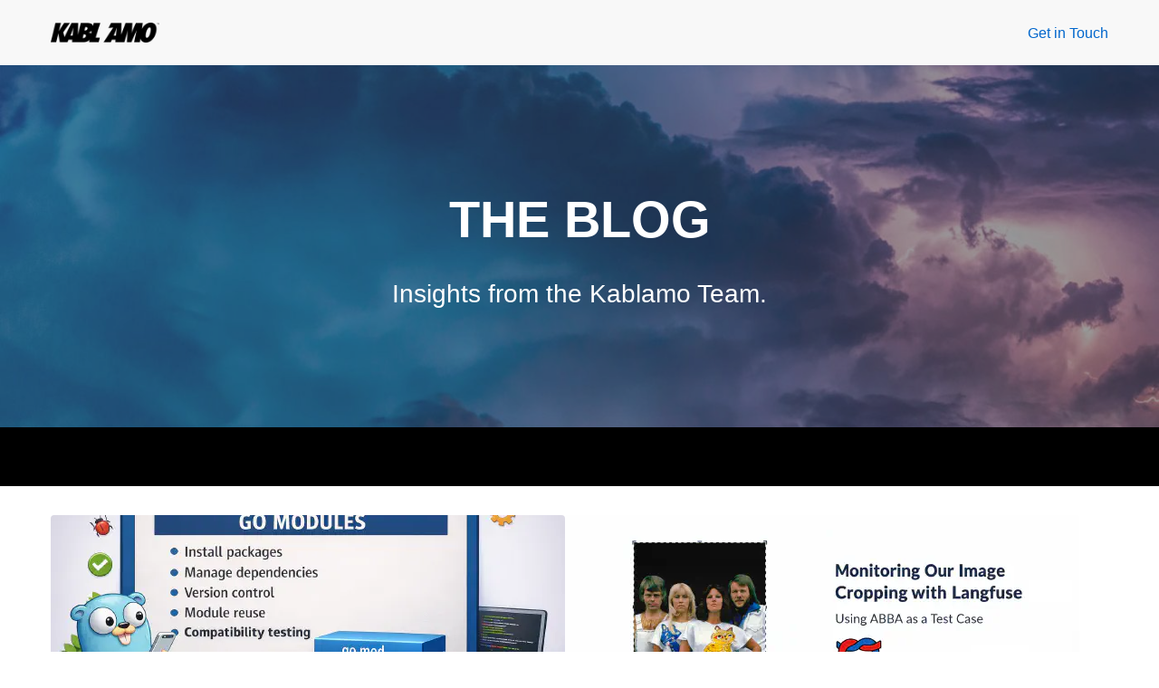

--- FILE ---
content_type: text/html
request_url: https://engineering.kablamo.com.au/tag/software-development/
body_size: 11890
content:
<!DOCTYPE html>
<html lang="en-us" dir="ltr">
<head>
	<meta name="generator" content="Hugo 0.145.0">

<script async src="https://www.googletagmanager.com/gtag/js?id=G-NLZNLPKFJ8"></script>
<script>
  window.dataLayer = window.dataLayer || [];
  function gtag(){dataLayer.push(arguments);}
  gtag('js', new Date());

  gtag('config', 'G-ZNK6ZE3EQG');
</script>
  <meta charset="utf-8">
<meta name="viewport" content="width=device-width, initial-scale=1.0">
<meta name="description" content="Insights from the Kablamo Engineering Team">
<link rel="alternate" type="application/rss+xml" title="Insights from the Kablamo Team. | Insights from the Kablamo Team." href="/index.xml"/>
<title>Insights from the Kablamo Team.</title>
<link rel="icon" type="image/png" href="/favicon-96x96.png" sizes="96x96" />
<link rel="icon" type="image/svg+xml" href="/favicon.svg" />
<link rel="shortcut icon" href="/favicon.ico" />
<link rel="apple-touch-icon" sizes="180x180" href="/apple-touch-icon.png" />
<link rel="manifest" href="/site.webmanifest" />

      <link rel="stylesheet" href="/css/main.min.1cc99eb2247ad46dee6a19c312beb88810a19fc26fdde53ef9ee796801d06bdb.css" integrity="sha256-HMmesiR61G3uahnDEr64iBChn8Jv3eU&#43;&#43;e55aAHQa9s=" crossorigin="anonymous">



</head>
<body>
  <nav class="navbar">
    <div class="nav-container">
        <div class="logo">
            <a href="/"><span class="logo-img" role="img" aria-label="Kablamo Engineering Logo"></span></a>
        </div>
        <a href="https://www.kablamo.com.au/contact" class="nav-contact">Get in Touch</a>
    </div>
  </nav>
  <header>
    


  </header>
  <main>
    
<section class="hero">
    <div class="hero-content">
        <h1>THE BLOG</h1>
        <p>Insights from the Kablamo Team.</p>
    </div>
</section>
<div class="filter-bar">
    <div class="filter-container">
        
        
    </div>
</div>
<section class="blog-list">
  
  <article class="blog-card">
    
    
    
    
    <a href="/posts/gomod-hackery-for-compat-testing/">
      
      
      <img src="/gomod-hackery-for-compat-testing/gomodules_hu_a5ed4dd114eb7d66.webp" width="568" height="379" loading="lazy" alt="Blog post image">
    </a>
    
    <h2 class="blog-title"><a href="/posts/gomod-hackery-for-compat-testing/">go.mod Hackery for Compatibility Testing</a></h2>
    <div class="blog-meta">Jan 14, 2026 - By Aval Kumar</div>
    <p class="blog-snippet">A powerful technique using Go&#39;s `replace` directive to import two versions of the same library into one test file. This enables robust, real-world backward compatibility tests for data formats and behaviors without publishing intermediate releases.
</p>
  </article>
  
  <article class="blog-card">
    
    
    
    
    <a href="/posts/langfuse-to-monitor-ai-outputs/">
      
      
      <img src="/langfuse-to-monitor-ai-outputs/cardimage_hu_20e53d9a22c2da82.webp" width="568" height="297" loading="lazy" alt="Blog post image">
    </a>
    
    <h2 class="blog-title"><a href="/posts/langfuse-to-monitor-ai-outputs/">Cropping Images with Gemini - Prompt-Driven Automation Monitored by Langfuse</a></h2>
    <div class="blog-meta">Jan 05, 2026 - By Rory Crickmore</div>
    <p class="blog-snippet">With modern AI tools generating highly variable outputs, determining what&#39;s truly accurate can be challenging. This post explores a powerful approach: integrating human oversight with coding agents to provide robust, reliable verification that the generated code performs exactly as intended.
</p>
  </article>
  
  <article class="blog-card">
    
    
    
    
    <a href="/posts/gdal-evolved/">
      
      
      <img src="/gdal-evolved/gdal-evolved_hu_28afae20f76fd639.webp" width="568" height="298" loading="lazy" alt="Blog post image">
    </a>
    
    <h2 class="blog-title"><a href="/posts/gdal-evolved/">GDAL Evolved - A guide to the new unified CLI</a></h2>
    <div class="blog-meta">Oct 16, 2025 - By Andrew McDowell</div>
    <p class="blog-snippet">For over 25 years, GDAL has been the Swiss Army knife of geospatial data processing, but its organic growth led to inconsistent commands and confusing quirks. The new unified `gdal` CLI addresses decades of technical debt with a git-style interface, consistent file ordering, and powerful new features like GDALG pipelines that transform how we work with geospatial data.
</p>
  </article>
  
  <article class="blog-card">
    
    
    
    
    <a href="/posts/elevenlabs-is-the-best-voice-software/">
      
      
      <img src="/elevenlabs-is-the-best/elevenlabs_hu_357f68b0adb9e3d3.webp" width="568" height="295" loading="lazy" alt="Blog post image">
    </a>
    
    <h2 class="blog-title"><a href="/posts/elevenlabs-is-the-best-voice-software/">ElevenLabs is the best text-to-speech AI system</a></h2>
    <div class="blog-meta">Sep 15, 2025 - By Ben Boyter</div>
    <p class="blog-snippet">How elevenlabs is being used to improve the lives of children with cerebral palsy and dysarthria. Also how to generate thousands of Italian voices without losing your sanity and all your money.
</p>
  </article>
  
  <article class="blog-card">
    
    
    
    
    <a href="/posts/drone-fire-detection/">
      
      
      <img src="/drone-fire-detection/drone-and-fire_hu_a49780d5c3aeee3.webp" width="568" height="310" loading="lazy" alt="Blog post image">
    </a>
    
    <h2 class="blog-title"><a href="/posts/drone-fire-detection/">Drone Fire Detection using AWS IoT Greengrass and SageMaker</a></h2>
    <div class="blog-meta">Aug 08, 2025 - By Elena Kosobrodova</div>
    <p class="blog-snippet">How to deploy an AWS IoT Greengrass component to send videos from an IoT Core device to an S3 bucket, process them with a Lambda function, and analyze them using a SageMaker model 
</p>
  </article>
  
  <article class="blog-card">
    
    
    
    
    <a href="/posts/from-node-to-deno/">
      
      
      <img src="/from-node-to-deno/deno-brand_hu_fcb42abe4bd18332.webp" width="568" height="183" loading="lazy" alt="Blog post image">
    </a>
    
    <h2 class="blog-title"><a href="/posts/from-node-to-deno/">From Node.js to Deno: A Modern Take on JavaScript Runtimes</a></h2>
    <div class="blog-meta">Aug 01, 2025 - By Andrew McDowell</div>
    <p class="blog-snippet">Years after creating Node.js, Ryan Dahl introduced Deno, a modern and secure runtime for JavaScript and TypeScript designed to fix the architectural choices he came to regret. This post explores the journey from Node.js to Deno, its key features, and the challenges it still navigates.
</p>
  </article>
  
  <article class="blog-card">
    
    
    
    
    <a href="/posts/your-agentic-ai-part-001/">
      
      
      <img src="/your-agentic-ai/cover_hu_6817563a6603556c.webp" width="568" height="568" loading="lazy" alt="Blog post image">
    </a>
    
    <h2 class="blog-title"><a href="/posts/your-agentic-ai-part-001/">Your Agentic AI - Part 1: Getting Started</a></h2>
    <div class="blog-meta">Jul 03, 2025 - By Conor Hodder</div>
    <p class="blog-snippet">Agents are revolutionizing automation and AI workflows. In this series, we will explore how to build your own production-ready Agentic AI systems.
</p>
  </article>
  
  <article class="blog-card">
    
    
    
    
    <a href="/posts/its-all-about-the-vibes/">
      
      
      <img src="/its-all-about-the-vibes/cover_hu_3f61349bbbf17a33.webp" width="568" height="379" loading="lazy" alt="Blog post image">
    </a>
    
    <h2 class="blog-title"><a href="/posts/its-all-about-the-vibes/">It&#39;s All About the Vibes — Pair Programming with Artificial Friends</a></h2>
    <div class="blog-meta">May 26, 2025 - By Conor Hodder</div>
    <p class="blog-snippet">Pair programming with AI agents is already transforming how we work. Here&#39;s how to leverage it for maximum impact — and why you need to adapt now, not later.
</p>
  </article>
  
  <article class="blog-card">
    
    
    
    
    <a href="/posts/coda-building-archive-last-decade/">
      
      
      <img src="/coda-building-archive-last-decade/coda_screenshot_hu_79771c6c29b410fd.webp" width="568" height="187" loading="lazy" alt="Blog post image">
    </a>
    
    <h2 class="blog-title"><a href="/posts/coda-building-archive-last-decade/">ABC CoDA, designing and building a digital archive to last a decade</a></h2>
    <div class="blog-meta">Apr 14, 2025 - By Ben Boyter</div>
    <p class="blog-snippet">How the Kablamo team designed and built a digital archive designed to process and handle over 6 PB of content and last longer than a decade.
</p>
  </article>
  
  <article class="blog-card">
    
    
    
    
    <a href="/posts/writing-mcp-tools-with-golang-is-easy/">
      
      
      <img src="/writing-mcp-tools-in-go-is-easy/cover_hu_82e0af03f08e358e.webp" width="568" height="379" loading="lazy" alt="Blog post image">
    </a>
    
    <h2 class="blog-title"><a href="/posts/writing-mcp-tools-with-golang-is-easy/">MCP and Go, making new tools for AI is easy</a></h2>
    <div class="blog-meta">Apr 09, 2025 - By Conor Hodder</div>
    <p class="blog-snippet">AI Tools are the key to implementing successful agents, and with the rise of larger and larger parameterised models the implementation of new Agents is becoming simpler, faster and more accessible. What they&#39;re missing is the tools to actually do their job, so let&#39;s learn how to create one.
</p>
  </article>
  
  <article class="blog-card">
    
    
    
    
    <a href="/posts/lambda-layer-automation/">
      
      
      <img src="/lambda-layer-automation/pexels-pixabay-268018_hu_ba146ff73d13916a.webp" width="568" height="323" loading="lazy" alt="Blog post image">
    </a>
    
    <h2 class="blog-title"><a href="/posts/lambda-layer-automation/">Injecting Python Dependencies Using Lambda Layer and CodePipeline</a></h2>
    <div class="blog-meta">Apr 08, 2025 - By Elena Kosobrodova</div>
    <p class="blog-snippet">About automation of lambda layer deployment using CodePipeline
</p>
  </article>
  
  <article class="blog-card">
    
    
    
    
    <a href="/posts/optimising-playwright-reporting-through-monocart/">
      
      
      <img src="/optimising-playwright-reporting-through-monocart/CardImage_hu_d473e4ad2832bbe4.webp" width="568" height="284" loading="lazy" alt="Blog post image">
    </a>
    
    <h2 class="blog-title"><a href="/posts/optimising-playwright-reporting-through-monocart/">Optimising Playwright Reporting Through Monocart</a></h2>
    <div class="blog-meta">Jun 27, 2024 - By Sandeep Reddy</div>
    <p class="blog-snippet">A reporting tool that integrates seamlessly with Playwright and CICD.
</p>
  </article>
  
  <article class="blog-card">
    
    
    
    
    <a href="/posts/kablamo-canada-qa-meetup/">
      
      
      <img src="/kablamo-canada-qa-meetup/cardImage_hu_24196cc640e59f19.webp" width="568" height="320" loading="lazy" alt="Blog post image">
    </a>
    
    <h2 class="blog-title"><a href="/posts/kablamo-canada-qa-meetup/">Quality Engineering meetup @ Kablamo Canada office</a></h2>
    <div class="blog-meta">Jun 12, 2024 - By Millan Kaul</div>
    <p class="blog-snippet">Insights from our Quality Engineering meetup held on 30th May 2024
</p>
  </article>
  
  <article class="blog-card">
    
    
    
    
    <a href="/posts/orval-and-zod-for-contract-testing/">
      
      
      <img src="/orval-and-zod-for-contract-testing/CardImage_hu_1c831f7fb0abdc0b.webp" width="568" height="344" loading="lazy" alt="Blog post image">
    </a>
    
    <h2 class="blog-title"><a href="/posts/orval-and-zod-for-contract-testing/">How to combine Playwright, Orval and Zod to get seamless API contract testing.</a></h2>
    <div class="blog-meta">Apr 09, 2024 - By Rob Staples</div>
    <p class="blog-snippet">This will allow a producer of a microservice to be able to check the validity of the objects and types they are producing without having to rely on a mocking service.
</p>
  </article>
  
  <article class="blog-card">
    
    
    
    
    <a href="/posts/debug-api-test-using-vs-code/">
      
      
      <img src="/debug-api-test-using-vs-code/CardImage_hu_4fa74f04bd7619c2.webp" width="568" height="317" loading="lazy" alt="Blog post image">
    </a>
    
    <h2 class="blog-title"><a href="/posts/debug-api-test-using-vs-code/">Stepwise approach to debug 🎭 Playwright test written in TypeScript within the VS Code</a></h2>
    <div class="blog-meta">Feb 26, 2024 - By Ashwin Velanadu</div>
    <p class="blog-snippet">Debug your automation tests in 6 steps. With visual example of playwright using TypeScript in VSCode.
</p>
  </article>
  
  <article class="blog-card">
    
    
    
    
    <a href="/posts/waterloo-internship-calum/">
      
      
      <img src="/waterloo-internship-calum/escape_manor_group_hu_c62d3efc130b9cd6.webp" width="568" height="426" loading="lazy" alt="Blog post image">
    </a>
    
    <h2 class="blog-title"><a href="/posts/waterloo-internship-calum/">My Summer Internship Experience at Kablamo Canada</a></h2>
    <div class="blog-meta">Feb 13, 2024 - By Calum Hrabi</div>
    <p class="blog-snippet">A glimpse into what it looks like to be front-end intern at Kablamo!
</p>
  </article>
  
  <article class="blog-card">
    
    
    
    
    <a href="/posts/how-appium-works/">
      
      
      <img src="/how-appium-works/appium_hu_101d5e73aef23df8.webp" width="568" height="284" loading="lazy" alt="Blog post image">
    </a>
    
    <h2 class="blog-title"><a href="/posts/how-appium-works/">The Easiest Way to Understand How Appium Works</a></h2>
    <div class="blog-meta">Jan 12, 2024 - By Millan Kaul</div>
    <p class="blog-snippet">Learn How Appium works with simple examples and set-up code.
</p>
  </article>
  
  <article class="blog-card">
    
    
    
    
    <a href="/posts/what-are-spectral-indices/">
      
      
      <img src="/what-are-spectral-indices/cover_hu_e7fba82c8d0b22ff.webp" width="568" height="568" loading="lazy" alt="Blog post image">
    </a>
    
    <h2 class="blog-title"><a href="/posts/what-are-spectral-indices/">What are spectral indices in remote sensing?</a></h2>
    <div class="blog-meta">Jan 09, 2024 - By Andrew McDowell</div>
    <p class="blog-snippet">Spectral Indices are a set of mathematical equations performed on a per-pixel basis on data coming from multi-spectral remote sensing (satellite) data.</p>
  </article>
  
  <article class="blog-card">
    
    
    
    
    <a href="/posts/mock-testing-with-stoplight-prism/">
      
      
      <img src="/mock-testing-with-stoplight-prism/card_hu_79fc3d228702a03c.webp" width="568" height="155" loading="lazy" alt="Blog post image">
    </a>
    
    <h2 class="blog-title"><a href="/posts/mock-testing-with-stoplight-prism/">Mock Testing with Stoplight Prism</a></h2>
    <div class="blog-meta">Dec 21, 2023 - By Dmytro Veretelnyk</div>
    <p class="blog-snippet">How to mock third-party services for integration testing of your own business logic. It&#39;s simple yet powerful.
</p>
  </article>
  
  <article class="blog-card">
    
    
    
    
    <a href="/posts/react-is-amazing/">
      
      
      <img src="/react-is-amazing/card_hu_36021dbac42cc50e.webp" width="568" height="852" loading="lazy" alt="Blog post image">
    </a>
    
    <h2 class="blog-title"><a href="/posts/react-is-amazing/">What is React and Why Does It Shine?</a></h2>
    <div class="blog-meta">Dec 05, 2023 - By Michelle Tan</div>
    <p class="blog-snippet">Diving into React capabilities that make it truly amazing in modern web development.
</p>
  </article>
  
  <article class="blog-card">
    
    
    
    
    <a href="/posts/uses-this-boyter/">
      
      
      <img src="/uses-this-boyter/usesthis_hu_ea23f13d7412c50a.webp" width="568" height="426" loading="lazy" alt="Blog post image">
    </a>
    
    <h2 class="blog-title"><a href="/posts/uses-this-boyter/">Uses This - Ben Boyter</a></h2>
    <div class="blog-meta">Nov 15, 2023 - By UsesThis</div>
    <p class="blog-snippet">Find out what the Kablamo Team uses on a day to day basis.
</p>
  </article>
  
  <article class="blog-card">
    
    
    
    
    <a href="/posts/model-monitoring/">
      
      
      <img src="/model-monitoring/kevin-ku-w7ZyuGYNpRQ-unsplash_hu_e57a1cc156f3fce6.webp" width="568" height="377" loading="lazy" alt="Blog post image">
    </a>
    
    <h2 class="blog-title"><a href="/posts/model-monitoring/">Model Monitoring Using SageMaker and CDK</a></h2>
    <div class="blog-meta">Oct 20, 2023 - By Elena Kosobrodova</div>
    <p class="blog-snippet">How to build a data quality monitoring job and its schedule using SageMaker and CDK
</p>
  </article>
  
  <article class="blog-card">
    
    
    
    
    <a href="/posts/preserving-grapes-and-dreams-with-ai/">
      
      
      <img src="/preserving-grapes-and-dreams-with-ai/0_hu_a3e688f955c2cc47.webp" width="568" height="568" loading="lazy" alt="Blog post image">
    </a>
    
    <h2 class="blog-title"><a href="/posts/preserving-grapes-and-dreams-with-ai/">How Satellite Data and AI Can Shield Australia’s Hunter Valley Wine Industry</a></h2>
    <div class="blog-meta">Aug 18, 2023 - By Magdalena Kortas</div>
    <p class="blog-snippet">Harnessing Satellite Data for Land Health and Risk Assessment
</p>
  </article>
  
  <article class="blog-card">
    
    
    
    
    <a href="/posts/cdk-like-a-fish-needs-a-bicycle/">
      
      
      <img src="/cdk-like-a-fish-needs-a-bicycle/koza-s-bayanom_hu_5ba9e65a87422ecb.webp" width="568" height="255" loading="lazy" alt="Blog post image">
    </a>
    
    <h2 class="blog-title"><a href="/posts/cdk-like-a-fish-needs-a-bicycle/">AWS half-baked deployment framework</a></h2>
    <div class="blog-meta">Jul 21, 2023 - By Roman Revyakin</div>
    <p class="blog-snippet">The road to a successful and easily reproducible AWS infrastructure deployment is riddled with pitfalls and you do not want to introduce more of them by using an abstraction layer that brings even more pain and tears.
</p>
  </article>
  
  <article class="blog-card">
    
    
    
    
    <a href="/posts/performance-tool-comparison/">
      
      
      <img src="/performance-tool-comparison/cardimage_hu_f16ca3154366a2bd.webp" width="568" height="292" loading="lazy" alt="Blog post image">
    </a>
    
    <h2 class="blog-title"><a href="/posts/performance-tool-comparison/">Performance test tool comparison</a></h2>
    <div class="blog-meta">Jul 05, 2023 - By Rory Crickmore</div>
    <p class="blog-snippet">A quick analysis of the different performance test tools out on the market.
</p>
  </article>
  
  <article class="blog-card">
    
    
    
    
    <a href="/posts/api-testing-with-nightwatch-in-15-mins/">
      
      
      <img src="/api-testing-with-nightwatch-in-15-mins/cardImage_hu_4e64704bad047a02.webp" width="568" height="289" loading="lazy" alt="Blog post image">
    </a>
    
    <h2 class="blog-title"><a href="/posts/api-testing-with-nightwatch-in-15-mins/">Get startd with API testing using nightwatch V3 🦉</a></h2>
    <div class="blog-meta">Jun 28, 2023 - By Millan Kaul</div>
    <p class="blog-snippet">Set up and run API testing 🚀 rocket fast using latest version of nightwatchJS.
</p>
  </article>
  
  <article class="blog-card">
    
    
    
    
    <a href="/posts/media-queries-and-responsive-design/">
      
      
      <img src="/media-queries-and-responsive-design/cardImage_hu_a28f4dc7cb9f9665.webp" width="568" height="260" loading="lazy" alt="Blog post image">
    </a>
    
    <h2 class="blog-title"><a href="/posts/media-queries-and-responsive-design/">Everything You Want To Know About Media Queries and Responsive Design</a></h2>
    <div class="blog-meta">May 29, 2023 - By Nathan Hardy</div>
    <p class="blog-snippet">Learn all about media queries, responsive design principles and techniques, and the mobile-first approach we take at Kablamo.
</p>
  </article>
  
  <article class="blog-card">
    
    
    
    
    <a href="/posts/converting-k6-run-results-into-awesome-graphs/">
      
      
      <img src="/converting-k6-run-results-into-awesome-graphs/cardImage_hu_387d63bf2dbd4549.webp" width="568" height="313" loading="lazy" alt="Blog post image">
    </a>
    
    <h2 class="blog-title"><a href="/posts/converting-k6-run-results-into-awesome-graphs/">Guide to generate cool graphs 📈 after K6 run</a></h2>
    <div class="blog-meta">May 23, 2023 - By Rory Crickmore</div>
    <p class="blog-snippet">Convert your k6 performance test results from local machine into meaningful graphs for analysis.
</p>
  </article>
  
  <article class="blog-card">
    
    
    
    
    <a href="/posts/waterloo-internship-kwan/">
      
      
      <img src="/waterloo-internship-kwan/kblm-ca-team-sqr_hu_808efd4d2b875771.webp" width="568" height="524" loading="lazy" alt="Blog post image">
    </a>
    
    <h2 class="blog-title"><a href="/posts/waterloo-internship-kwan/">My experience as a frontend intern at Kablamo Canada</a></h2>
    <div class="blog-meta">May 08, 2023 - By Kwan Yoon</div>
    <p class="blog-snippet">My 4(ish) month software engineering internship journey @Kablamo Canada
</p>
  </article>
  
  <article class="blog-card">
    
    
    
    
    <a href="/posts/swb-scaling-1/">
      
      
      <img src="/swb-scaling-1/pexels-vishnudeep-dixit-1646139_hu_aae34c840309ea16.webp" width="568" height="354" loading="lazy" alt="Blog post image">
    </a>
    
    <h2 class="blog-title"><a href="/posts/swb-scaling-1/">Service Workbench Scaling - Part I</a></h2>
    <div class="blog-meta">Dec 14, 2022 - By Elena Kosobrodova</div>
    <p class="blog-snippet">How to disable bucket policy updates in Service Workbench, and integrate Lambda functions with DynamoDB Streams
</p>
  </article>
  
  <article class="blog-card">
    
    
    
    
    <a href="/posts/service-workbench-custom-features/">
      
      
      <img src="/service-workbench-custom-features/workbench_hu_a35a3086878fbb7.webp" width="568" height="426" loading="lazy" alt="Blog post image">
    </a>
    
    <h2 class="blog-title"><a href="/posts/service-workbench-custom-features/">Seven features we added to a basic configuration of Service Workbench</a></h2>
    <div class="blog-meta">Oct 10, 2022 - By Elena Kosobrodova</div>
    <p class="blog-snippet">The ways to improve Service Workbench observability, security and usability
</p>
  </article>
  
  <article class="blog-card">
    
    
    
    
    <a href="/posts/service-workbench-session-manager/">
      
      
      <img src="/service-workbench-session-manager/open-padlock_hu_619a9893462942a6.webp" width="568" height="379" loading="lazy" alt="Blog post image">
    </a>
    
    <h2 class="blog-title"><a href="/posts/service-workbench-session-manager/">Integrating Service Workbench and Session Manager</a></h2>
    <div class="blog-meta">May 24, 2022 - By Tim Malone</div>
    <p class="blog-snippet">AWS-built solutions like Service Workbench assume you&#39;ll be using SSH to connect. But there are better ways.
</p>
  </article>
  
  <article class="blog-card">
    
    
    
    
    <a href="/posts/playwright-fe/">
      
      
      <img src="/playwright-fe/titlecard_hu_69077467b3eb3ec3.webp" width="568" height="413" loading="lazy" alt="Blog post image">
    </a>
    
    <h2 class="blog-title"><a href="/posts/playwright-fe/">One way to do Front End automation with Playwright Framework</a></h2>
    <div class="blog-meta">May 24, 2022 - By Long Phan</div>
    <p class="blog-snippet">A more clean and meaningful way of writing automation test cases with ticket referencing
</p>
  </article>
  
  <article class="blog-card">
    
    
    
    
    <a href="/posts/field-level-data-encryption-in-go/">
      
      
      <img src="/field-level-data-encryption-in-go/screenshot_hu_985caa5b4dbcd8e1.webp" width="568" height="441" loading="lazy" alt="Blog post image">
    </a>
    
    <h2 class="blog-title"><a href="/posts/field-level-data-encryption-in-go/">Go Generics for Field Level Database Encryption</a></h2>
    <div class="blog-meta">Apr 04, 2022 - By Josh Wales</div>
    <p class="blog-snippet">Using Go Generics, struct tags and reflection to implement a generic solution to a data encryption problem
</p>
  </article>
  
  <article class="blog-card">
    
    
    
    
    <a href="/posts/twiliosms/">
      
      
      <img src="/twiliosms/titlecard_hu_911896bf8e74dc62.webp" width="568" height="283" loading="lazy" alt="Blog post image">
    </a>
    
    <h2 class="blog-title"><a href="/posts/twiliosms/">Testing SMS 2FA with Twilio and Playwright</a></h2>
    <div class="blog-meta">Mar 21, 2022 - By Rob Staples</div>
    <p class="blog-snippet">A few years ago I had the experience of having a login page with two-factor auth for a client. We had to get creative.
</p>
  </article>
  
  <article class="blog-card">
    
    
    
    
    <a href="/posts/uses-this-gene/">
      
      
      <img src="/uses-this-gene/usesthis_hu_d9cab7462061656a.webp" width="568" height="231" loading="lazy" alt="Blog post image">
    </a>
    
    <h2 class="blog-title"><a href="/posts/uses-this-gene/">Uses This - Gene Maddison</a></h2>
    <div class="blog-meta">Mar 09, 2022 - By UsesThis</div>
    <p class="blog-snippet">Find out what the Kablamo Team uses on a day to day basis.
</p>
  </article>
  
  <article class="blog-card">
    
    
    
    
    <a href="/posts/uses-this-martin/">
      
      
      <img src="/uses-this-martin/usesthis_hu_c54aa77b19534e17.webp" width="568" height="340" loading="lazy" alt="Blog post image">
    </a>
    
    <h2 class="blog-title"><a href="/posts/uses-this-martin/">Uses This - Martin Ang</a></h2>
    <div class="blog-meta">Mar 08, 2022 - By UsesThis</div>
    <p class="blog-snippet">Find out what the Kablamo Team uses on a day to day basis.
</p>
  </article>
  
  <article class="blog-card">
    
    
    
    
    <a href="/posts/uses-this-celeste/">
      
      
      <img src="/uses-this-celeste/usesthis_hu_d35c9cfde20382d1.webp" width="568" height="365" loading="lazy" alt="Blog post image">
    </a>
    
    <h2 class="blog-title"><a href="/posts/uses-this-celeste/">Uses This - Celeste Li</a></h2>
    <div class="blog-meta">Feb 21, 2022 - By UsesThis</div>
    <p class="blog-snippet">Find out what the Kablamo Team uses on a day to day basis.
</p>
  </article>
  
  <article class="blog-card">
    
    
    
    
    <a href="/posts/uses-this-darren/">
      
      
      <img src="/uses-this-darren/usesthis_hu_1613c256612d0b5b.webp" width="568" height="313" loading="lazy" alt="Blog post image">
    </a>
    
    <h2 class="blog-title"><a href="/posts/uses-this-darren/">Uses This - Darren Solomon</a></h2>
    <div class="blog-meta">Feb 17, 2022 - By UsesThis</div>
    <p class="blog-snippet">Find out what the Kablamo Team uses on a day to day basis.
</p>
  </article>
  
  <article class="blog-card">
    
    
    
    
    <a href="/posts/uses-this-bern/">
      
      
      <img src="/uses-this-bern/usesthis_hu_8847243107dcd223.webp" width="568" height="232" loading="lazy" alt="Blog post image">
    </a>
    
    <h2 class="blog-title"><a href="/posts/uses-this-bern/">Uses This - Bernard McVeigh</a></h2>
    <div class="blog-meta">Feb 16, 2022 - By UsesThis</div>
    <p class="blog-snippet">Find out what the Kablamo Team uses on a day to day basis.
</p>
  </article>
  
  <article class="blog-card">
    
    
    
    
    <a href="/posts/uses-this-debby/">
      
      
      <img src="/uses-this-debby/usesthis_hu_73fa1548f1a8dfa0.webp" width="568" height="238" loading="lazy" alt="Blog post image">
    </a>
    
    <h2 class="blog-title"><a href="/posts/uses-this-debby/">Uses This - Debby McGerty</a></h2>
    <div class="blog-meta">Feb 09, 2022 - By UsesThis</div>
    <p class="blog-snippet">Find out what the Kablamo Team uses on a day to day basis.
</p>
  </article>
  
  <article class="blog-card">
    
    
    
    
    <a href="/posts/uses-this-tim/">
      
      
      <img src="/uses-this-tim/usesthis_hu_b01e0cbe0607dd40.webp" width="568" height="223" loading="lazy" alt="Blog post image">
    </a>
    
    <h2 class="blog-title"><a href="/posts/uses-this-tim/">Uses This - Tim Malone</a></h2>
    <div class="blog-meta">Feb 04, 2022 - By UsesThis</div>
    <p class="blog-snippet">Find out what the Kablamo Team uses on a day to day basis.
</p>
  </article>
  
  <article class="blog-card">
    
    
    
    
    <a href="/posts/uses-this-long/">
      
      
      <img src="/uses-this-long/usesthis_hu_d5feddf6eba95cc4.webp" width="568" height="230" loading="lazy" alt="Blog post image">
    </a>
    
    <h2 class="blog-title"><a href="/posts/uses-this-long/">Uses This - Long Phan</a></h2>
    <div class="blog-meta">Feb 03, 2022 - By UsesThis</div>
    <p class="blog-snippet">Find out what the Kablamo Team uses on a day to day basis.
</p>
  </article>
  
  <article class="blog-card">
    
    
    
    
    <a href="/posts/expanding-the-retrospective-beyond-agile/">
      
      
      <img src="/expanding-the-retrospective-beyond-agile/retro_hu_c709699cfa8aa9c.webp" width="568" height="283" loading="lazy" alt="Blog post image">
    </a>
    
    <h2 class="blog-title"><a href="/posts/expanding-the-retrospective-beyond-agile/">Why you should use a retro in your personal relationships</a></h2>
    <div class="blog-meta">Feb 02, 2022 - By Celeste Li</div>
    <p class="blog-snippet">Why the retrospective is a powerful tool for relationship building
</p>
  </article>
  
  <article class="blog-card">
    
    
    
    
    <a href="/posts/uses-this-aaron/">
      
      
      <img src="/uses-this-aaron/usesthis_hu_437e65033454176c.webp" width="568" height="261" loading="lazy" alt="Blog post image">
    </a>
    
    <h2 class="blog-title"><a href="/posts/uses-this-aaron/">Uses This - Aaron Markie</a></h2>
    <div class="blog-meta">Feb 01, 2022 - By UsesThis</div>
    <p class="blog-snippet">Find out what the Kablamo Team uses on a day to day basis.
</p>
  </article>
  
  <article class="blog-card">
    
    
    
    
    <a href="/posts/uses-this-ian/">
      
      
      <img src="/uses-this-ian/usesthis_hu_54bd0962e5b5b8c6.webp" width="568" height="228" loading="lazy" alt="Blog post image">
    </a>
    
    <h2 class="blog-title"><a href="/posts/uses-this-ian/">Uses This - Ian Mckay</a></h2>
    <div class="blog-meta">Jan 30, 2022 - By UsesThis</div>
    <p class="blog-snippet">Find out what the Kablamo Team uses on a day to day basis.
</p>
  </article>
  
  <article class="blog-card">
    
    
    
    
    <a href="/posts/uses-this-tobias/">
      
      
      <img src="/uses-this-tobias/usesthis_hu_ef4585d86af6def5.webp" width="568" height="380" loading="lazy" alt="Blog post image">
    </a>
    
    <h2 class="blog-title"><a href="/posts/uses-this-tobias/">Uses This - Tobias Dyhrberg</a></h2>
    <div class="blog-meta">Jan 11, 2022 - By UsesThis</div>
    <p class="blog-snippet">Find out what the Kablamo Team uses on a day to day basis.
</p>
  </article>
  
  <article class="blog-card">
    
    
    
    
    <a href="/posts/quick-comparison-between-go-file-walk-implementations/">
      
      
      <img src="/quick-comparison-between-go-file-walk-implementations/gopher_hu_e738ada72213d06b.webp" width="568" height="232" loading="lazy" alt="Blog post image">
    </a>
    
    <h2 class="blog-title"><a href="/posts/quick-comparison-between-go-file-walk-implementations/">You Don&#39;t Need a Library for File Walking in Go</a></h2>
    <div class="blog-meta">Oct 19, 2021 - By Ben Boyter</div>
    <p class="blog-snippet">Go file walk implementations have radically different performance characteristics. In 2021 the native implementation has improved so much, you don&#39;t need anything else.
</p>
  </article>
  
  <article class="blog-card">
    
    
    
    
    <a href="/posts/memcached-vs-redis-whats-the-difference/">
      
      
      <img src="/memcached-vs-redis-whats-the-difference/memcached_vs_redis_hu_3cbaaafeb95f2efc.webp" width="568" height="170" loading="lazy" alt="Blog post image">
    </a>
    
    <h2 class="blog-title"><a href="/posts/memcached-vs-redis-whats-the-difference/">Memcached vs Redis - More Different Than You Would Expect</a></h2>
    <div class="blog-meta">Oct 11, 2021 - By Ben Boyter</div>
    <p class="blog-snippet">Memcached and Redis. More different than first appearances would suggest. From how they use memory to how they expire items, the differences are not as subtle as you would expect.
</p>
  </article>
  
  <article class="blog-card">
    
    
    
    
    <a href="/posts/time-to-process/">
      
      
      <img src="/time-to-process/pocket-watch-card_hu_c7666c7ede6f465c.webp" width="568" height="284" loading="lazy" alt="Blog post image">
    </a>
    
    <h2 class="blog-title"><a href="/posts/time-to-process/">5 Practices That Boosted My Engineering Team&#39;s Productivity</a></h2>
    <div class="blog-meta">Sep 09, 2021 - By Kai Pridham</div>
    <p class="blog-snippet">I have learnt much from experiencing the workflows and practices at Kablamo. Let me tell you about my insights after seeing firsthand how great an impact it can have on productivity.
</p>
  </article>
  
  <article class="blog-card">
    
    
    
    
    <a href="/posts/lessons-learnt-building-for-the-atlassian-marketplace/">
      
      
      <img src="/lessons-learnt-building-for-the-atlassian-marketplace/marketplace-screenshot-v2_hu_f5a4bb791ecf4557.webp" width="568" height="388" loading="lazy" alt="Blog post image">
    </a>
    
    <h2 class="blog-title"><a href="/posts/lessons-learnt-building-for-the-atlassian-marketplace/">Lessons Learnt Building for the Atlassian Marketplace</a></h2>
    <div class="blog-meta">Jul 28, 2021 - By Ben Boyter</div>
    <p class="blog-snippet">Recurring revenue is considered the holy grail for any technology business with SaaS being the main way to  achieve this. In 2021 while more people are using the internet than ever, building your SaaS it&#39;s harder than ever.
</p>
  </article>
  
  <article class="blog-card">
    
    
    
    
    <a href="/posts/my-first-css/">
      
      
      <img src="/my-first-css/css-box-model_hu_bc39353a223e1f2f.webp" width="568" height="355" loading="lazy" alt="Blog post image">
    </a>
    
    <h2 class="blog-title"><a href="/posts/my-first-css/">What I Wish I Knew About CSS When Starting Out As A Frontender</a></h2>
    <div class="blog-meta">Jul 26, 2021 - By Nathan Hardy</div>
    <p class="blog-snippet">CSS can be hard to grasp when you&#39;re first learning it. Here are some things that tripped me up when I was getting started that I wish I knew earlier on.
</p>
  </article>
  
  <article class="blog-card">
    
    
    
    
    <a href="/posts/finite-state-machines-and-xstate/">
      
      
      <img src="/finite-state-machines-and-xstate/FlowChart_hu_e82702f891c4af4b.webp" width="568" height="595" loading="lazy" alt="Blog post image">
    </a>
    
    <h2 class="blog-title"><a href="/posts/finite-state-machines-and-xstate/">How to model application flows in React with finite state machines and XState</a></h2>
    <div class="blog-meta">Jul 23, 2021 - By Andrew McDowell</div>
    <p class="blog-snippet">Application state in front-end clients is a complexity that is at best managed, and at worst the reason you can&#39;t deliver new features. What if you could know every state your app could be in and ensure that it can only be in those states?
</p>
  </article>
  
  <article class="blog-card">
    
    
    
    
    <a href="/posts/glue-private-vpc-python-lib/">
      
      
      <img src="/glue-private-vpc-python-lib/python-packages_hu_c16ac2b11ba7ddb8.webp" width="568" height="297" loading="lazy" alt="Blog post image">
    </a>
    
    <h2 class="blog-title"><a href="/posts/glue-private-vpc-python-lib/">How to use AWS Glue With external libraries in a private VPC</a></h2>
    <div class="blog-meta">Apr 21, 2021 - By Edward Liu</div>
    <p class="blog-snippet">This approach can be helpful when running AWS Glue in private VPC.
</p>
  </article>
  
  <article class="blog-card">
    
    
    
    
    <a href="/posts/summer-internship-akshita/">
      
      
      <img src="/summer-internship-akshita/begin_hu_6c4095f629bf19d6.webp" width="568" height="399" loading="lazy" alt="Blog post image">
    </a>
    
    <h2 class="blog-title"><a href="/posts/summer-internship-akshita/">My Experience as Full Stack Intern</a></h2>
    <div class="blog-meta">Feb 22, 2021 - By Akshita Bhat</div>
    <p class="blog-snippet">My 4-week software engineering summer internship journey @Kablamo 
</p>
  </article>
  
  <article class="blog-card">
    
    
    
    
    <a href="/posts/cypress-azure-ad-authentication/">
      
      
      <img src="/cypress-azure-ad-authentication/cypress-azure_hu_35f57a959bc8aff7.webp" width="568" height="284" loading="lazy" alt="Blog post image">
    </a>
    
    <h2 class="blog-title"><a href="/posts/cypress-azure-ad-authentication/">Login through Azure AD account in your Cypress tests</a></h2>
    <div class="blog-meta">Nov 26, 2020 - By Chintan Dave</div>
    <p class="blog-snippet">How to programmatically authenticate through Azure Active Directory  in your Cypress tests in a manner that adheres to Cypress best practices and  is also secure and consistent.
</p>
  </article>
  
  <article class="blog-card">
    
    
    
    
    <a href="/posts/geometry/">
      
      
      <img src="/geometry/fires_hu_288456fa763e3b49.webp" width="568" height="373" loading="lazy" alt="Blog post image">
    </a>
    
    <h2 class="blog-title"><a href="/posts/geometry/">Exploring GeoJSON with Go and its lack of generics</a></h2>
    <div class="blog-meta">Oct 02, 2020 - By Dave Wales</div>
    <p class="blog-snippet">GeoJSON is an open format for geographical data and is used in a wide range of  software products and libraries. Golang is a strictly typed language, which means that expressing the data model of GeoJSON can be  challenging, because the data structure will change depending on what geometry type you want to  represent.
</p>
  </article>
  
  <article class="blog-card">
    
    
    
    
    <a href="/posts/falsehoods-about-map-coordinates/">
      
      
      <img src="/falsehoods-about-map-coordinates/Mercator_projection_SW_hu_392078ee76091fab.webp" width="568" height="482" loading="lazy" alt="Blog post image">
    </a>
    
    <h2 class="blog-title"><a href="/posts/falsehoods-about-map-coordinates/">Eight Falsehoods Programmers Believe About Map Coordinates</a></h2>
    <div class="blog-meta">Oct 01, 2020 - By Darrell Chua</div>
    <p class="blog-snippet">Maps are not as straightforward as they appear. They are really an approximation which can sometimes be misleading because the Earth is not a perfect shape.
</p>
  </article>
  
  <article class="blog-card">
    
    
    
    
    <a href="/posts/test-ids-always/">
      
      
      <img src="/test-ids-always/labels_hu_221385633ee6edd8.webp" width="568" height="412" loading="lazy" alt="Blog post image">
    </a>
    
    <h2 class="blog-title"><a href="/posts/test-ids-always/">Why automation attributes are a non-negotiable part of web development</a></h2>
    <div class="blog-meta">Sep 01, 2020 - By Rob Staples</div>
    <p class="blog-snippet">End to end UI tests are the bane of testers and developers alike. They are slow, brittle, and need constant updates. They are also indispensable. A good automation strategy will speed up the feedback loop between a defect being introduced and that defect being detected.
</p>
  </article>
  
  <article class="blog-card">
    
    
    
    
    <a href="/posts/buffered-read-writes/">
      
      
      <img src="/buffered-read-writes/pipes_hu_19f615b27118eeb.webp" width="568" height="757" loading="lazy" alt="Blog post image">
    </a>
    
    <h2 class="blog-title"><a href="/posts/buffered-read-writes/">Processing 100GB video on 128MB RAM</a></h2>
    <div class="blog-meta">Aug 28, 2020 - By Tim Elson</div>
    <p class="blog-snippet">It might seem obvious but loading everything into memory is a bad idea. GoDoc examples, tutorials and Stack Overflow posts often use byte slices because its a quick way to illustrate a point but it is rarely the ideal data structure for engineered software solutions.
</p>
  </article>
  
  <article class="blog-card">
    
    
    
    
    <a href="/posts/security-is-not-your-problem/">
      
      
      <img src="/security-is-not-your-problem/Security-frog-cranes_hu_66b15788bd0f8c7d.webp" width="568" height="402" loading="lazy" alt="Blog post image">
    </a>
    
    <h2 class="blog-title"><a href="/posts/security-is-not-your-problem/">Security is not your problem</a></h2>
    <div class="blog-meta">May 06, 2020 - By Roman Revyakin</div>
    <p class="blog-snippet">Are you still having an uphill battle with security, does it always feel like just one more problem to solve? Or you treat it more like a feature that gets de-prioritised at each of your Sprints? Perhaps you sometimes even struggle to understand what that &#34;security hype&#34; is all about? Read on and discover how to embrace security to make it the cornerstone of any information system you build.
</p>
  </article>
  
  <article class="blog-card">
    
    
    
    
    <a href="/posts/testing-go/">
      
      
      <img src="/testing-go/gopher_hu_3acc675742cbe65b.webp" width="568" height="287" loading="lazy" alt="Blog post image">
    </a>
    
    <h2 class="blog-title"><a href="/posts/testing-go/">How To Create Testable Go Code</a></h2>
    <div class="blog-meta">Apr 15, 2020 - By Dave Wales</div>
    <p class="blog-snippet">This approach can be used to easily mock out any part of the code, including HTTP calls, database queries, and more. There is also an added advantage of making the code more modular and maintainable. Try this out on your own codebase and see how much more of your code you can test!
</p>
  </article>
  
  <article class="blog-card">
    
    
    
    
    <a href="/posts/building-raspberry-pi-doorbell/">
      
      
      <img src="/building-raspberry-pi-doorbell/rpi_cubes_rect_hu_791bf6fa4853c8a8.webp" width="568" height="284" loading="lazy" alt="Blog post image">
    </a>
    
    <h2 class="blog-title"><a href="/posts/building-raspberry-pi-doorbell/">Building a Slack-Connected Raspberry Pi Doorbell</a></h2>
    <div class="blog-meta">Apr 08, 2020 - By Darrell Chua</div>
    <p class="blog-snippet">Ever wanted to build a quick Internet-of-Things device? This is a quick tutorial of how to get a Raspberry Pi up and running as a simple doorbell that responds to simple Slack commands.
</p>
  </article>
  
  <article class="blog-card">
    
    
    
    
    <a href="/posts/amazon-detective-following-the-breadcrumbs/">
      
      
      <img src="/amazon-detective-following-the-breadcrumbs/detective-cover_hu_1758b9e3aa099ac4.webp" width="568" height="378" loading="lazy" alt="Blog post image">
    </a>
    
    <h2 class="blog-title"><a href="/posts/amazon-detective-following-the-breadcrumbs/">Introducing Amazon Detective</a></h2>
    <div class="blog-meta">Mar 31, 2020 - By Ian Mckay</div>
    <p class="blog-snippet">At AWS re:Invent 2019, Amazon Detective was announced as a service to investigate and identify the root cause of potential security issues or suspicious activities. This week the service has become generally available.
</p>
  </article>
  
  <article class="blog-card">
    
    
    
    
    <a href="/posts/microservices-vs-monolith/">
      
      
      <img src="/microservices-vs-monolith/microservices-vs-monolith-str_hu_cfbaaa77bbcc0456.webp" width="568" height="302" loading="lazy" alt="Blog post image">
    </a>
    
    <h2 class="blog-title"><a href="/posts/microservices-vs-monolith/">The Age-long Debate</a></h2>
    <div class="blog-meta">Feb 21, 2020 - By Roman Revyakin</div>
    <p class="blog-snippet">Microservices or monolith? If you are still on the fence, this write-up might show you how to choose the right answer based on your project, team and their skills, budget and time constraints. As an added bonus, a look is also taken at the nanoservices: a fairly new phenomenon on the systems architecture landscape.
</p>
  </article>
  
  <article class="blog-card">
    
    
    
    
    <a href="/posts/aws-cloudformation-custom-resource-types/">
      
      
      <img src="/aws-cloudformation-custom-resource-types/custom-types-header_hu_d3dc7ca836ec9c85.webp" width="568" height="320" loading="lazy" alt="Blog post image">
    </a>
    
    <h2 class="blog-title"><a href="/posts/aws-cloudformation-custom-resource-types/">AWS CloudFormation Custom Resource Types</a></h2>
    <div class="blog-meta">Nov 19, 2019 - By Ian Mckay</div>
    <p class="blog-snippet">AWS CloudFormation now allows you to create your own custom resource types with the new Resource Provider Toolkit. This post walks you through the new toolkit&#39;s features and how to create your own custom resource type.
</p>
  </article>
  
  <article class="blog-card">
    
    
    
    
    <a href="/posts/export-test/">
      
      
      <img src="/export-test/export_hu_a1ccb6ba962833af.webp" width="568" height="568" loading="lazy" alt="Blog post image">
    </a>
    
    <h2 class="blog-title"><a href="/posts/export-test/">How to selectively export identifiers in a package for testing</a></h2>
    <div class="blog-meta">Nov 06, 2019 - By Dev Null</div>
    <p class="blog-snippet">An example of how to use the export_test.go idiom to unit test a package wrapping AWS Athena.
</p>
  </article>
  
  <article class="blog-card">
    
    
    
    
    <a href="/posts/successful-remote-work/">
      
      
      <img src="/successful-remote-work/tomasz-zagorski-FjqX8e5OlPE-unsplash-crop_hu_bba8df4314f2e569.webp" width="568" height="383" loading="lazy" alt="Blog post image">
    </a>
    
    <h2 class="blog-title"><a href="/posts/successful-remote-work/">A Guide to Successfully Working from Home as a Software Engineer</a></h2>
    <div class="blog-meta">Oct 30, 2019 - By Owen Kelly</div>
    <p class="blog-snippet">Being a knowledge worker in a reasonably modern company affords you some privileges not every worker has — like working from home.
</p>
  </article>
  
  <article class="blog-card">
    
    
    
    
    <a href="/posts/hermitic-tests/">
      
      
      <img src="/hermitic-tests/container_hu_cfa075c9c0d4cfd8.webp" width="568" height="358" loading="lazy" alt="Blog post image">
    </a>
    
    <h2 class="blog-title"><a href="/posts/hermitic-tests/">I put all my integration tests in containers. Here&#39;s why you should too</a></h2>
    <div class="blog-meta">Sep 26, 2019 - By Rob Staples</div>
    <p class="blog-snippet">Developing reliable integration tests requires you to control every part of your execution environment, from the operating system up to the source code itself.
</p>
  </article>
  
  <article class="blog-card">
    
    
    
    
    <a href="/posts/amazon-textract-an-early-look/">
      
      
      <img src="/amazon-textract-an-early-look/amazon-textract_hu_8a390effc94c723.webp" width="568" height="456" loading="lazy" alt="Blog post image">
    </a>
    
    <h2 class="blog-title"><a href="/posts/amazon-textract-an-early-look/">Optical character recognition with Amazon Textract</a></h2>
    <div class="blog-meta">May 30, 2019 - By Ian Mckay</div>
    <p class="blog-snippet">Amazon Textract was announced as a next-generation OCR service which not only
 performs word-based translation, but can also provide form and table value
extractions.
</p>
  </article>
  
  <article class="blog-card">
    
    
    
    
    <a href="/posts/just-tell-me-how-to-use-go-modules/">
      
      
      <img src="/just-tell-me-how-to-use-go-modules/gopher_hu_3acc675742cbe65b.webp" width="568" height="287" loading="lazy" alt="Blog post image">
    </a>
    
    <h2 class="blog-title"><a href="/posts/just-tell-me-how-to-use-go-modules/">Just tell me how to use Go Modules</a></h2>
    <div class="blog-meta">Dec 10, 2018 - By Dave Wales</div>
    <p class="blog-snippet">A quick, no nonsense guide to getting started with Go Modules. I’m a fan of quick guides – just tell me what to do so I can start using it now. I don’t need an essay on why I should be using it or painful detail on the tool’s inner workings.
</p>
  </article>
  
</section>

  </main>
  <footer>
    <footer class="footer">
    
    <div class="footer-links">
        <a href="https://github.com/KablamoOSS">GitHub</a>
        <a href="https://www.kablamo.com.au/who-we-are">Who We Are</a>
        <a href="https://www.kablamo.com.au/privacy-policy">Privacy Policy</a>
    </div>
    <div class="footer-info">
        <p>Level 1, 20 York St, Sydney, NSW, 2000, Australia</p>
        <p>Copyright © 2018-2026. All rights reserved. ABN: 36 618 932 737</p>
    </div>
</footer>

<script>
    function navigateToTag(value) {
        if (value) {
            window.location.href = value;
        }
    }

    function navigateToAuthor(value) {
        if (value) {
            window.location.href = value;
        }
    }
</script>
  </footer>
</body>
</html>





--- FILE ---
content_type: text/css
request_url: https://engineering.kablamo.com.au/css/main.min.1cc99eb2247ad46dee6a19c312beb88810a19fc26fdde53ef9ee796801d06bdb.css
body_size: 2690
content:
:root{--bg-color:#ffffff;--text-color:#333333;--nav-bg:#f8f8f8;--accent-color:#0066cc;--black-bar-bg:#000000;--footer-bg:#f5f5f5;--logo-light:url('/logo-light.png');--logo-dark:url('/logo-dark.png');--partners-light:url('partners-light.png');--partners-dark:url('partners-dark.png');--code-bg:#f5f5f5;--code-border:#ddd;--code-meta:#aaa;--toc-bg:#f5f5f5}*,::before,::after{margin:0;padding:0;box-sizing:border-box}body{background-color:var(--bg-color);color:var(--text-color);font-family:Montserrat,-apple-system,BlinkMacSystemFont,segoe ui,Roboto,Oxygen-Sans,Ubuntu,Cantarell,helvetica neue,sans-serif;line-height:1.6}.navbar{background-color:var(--nav-bg);padding:1rem 0;width:100%;z-index:1000}.nav-container{max-width:1200px;margin:0 auto;padding:0 1rem;display:flex;justify-content:space-between;align-items:center}.logo{height:40px;width:120px}.logo-img{display:block;width:100%;height:100%;background-size:contain;background-repeat:no-repeat;background-position:50%;background-image:var(--logo-light)}.nav-contact{color:var(--accent-color);text-decoration:none;font-weight:500;transition:opacity .2s}.nav-contact:hover{opacity:.8}.hero{position:relative;height:400px;background:url(/hero-image.jpg)50%/cover no-repeat;display:flex;align-items:center;justify-content:center;text-align:center;color:#fff}.hero::before{content:'';position:absolute;top:0;left:0;width:100%;height:100%;background:rgba(0,0,0,.4)}.hero-content{position:relative;z-index:1;padding:1rem}.hero h1{font-size:3.5rem;margin-bottom:1rem}.hero p{font-size:1.75rem}.filter-bar{background-color:var(--black-bar-bg);padding:1rem}.filter-container{max-width:1200px;margin:0 auto;display:flex;justify-content:flex-end;gap:1rem;height:33px}.filter-select{padding:.5rem;background-color:var(--bg-color);color:var(--text-color);border:none;border-radius:4px}.blog-list{max-width:1200px;margin:2rem auto;padding:0 1rem;display:flex;flex-wrap:wrap;gap:2rem}.blog-card{flex:1 1 calc(50% - 1rem);min-width:300px;max-width:568px}.blog-card img{width:100%;height:200px;object-fit:cover;border-radius:4px}.blog-meta{color:#666;font-size:.9rem;margin:.5rem 0}.blog-title{font-size:1.5rem;margin:.5rem 0}.blog-title a{color:var(--accent-color);text-decoration:none;transition:opacity .2s}.blog-title a:hover{opacity:.8}.blog-snippet{color:#444}.blog-content-cardImage{display:flex;justify-content:center;align-items:center}.blog-content-cardImage img{max-height:400px;border-radius:4px;object-fit:contain}.blog-post{max-width:800px;margin:2rem auto;padding:0 1rem;@media(min-width:3200px){max-width: 1200px;}}.blog-keywords{color:var(--accent-color);font-size:1.2rem;margin-bottom:1rem}.blog-post .blog-title{font-size:2.5rem;margin-bottom:2rem;color:var(--text-color)}.blog-content{margin-bottom:3rem}.blog-content h2{font-size:1.8rem;margin:1.5rem 0 1rem;color:var(--text-color)}.blog-content p{margin-bottom:1rem}.blog-content img{max-width:100%;height:auto;display:block;margin:1rem 0;border-radius:4px;max-height:500px;object-fit:contain}.blog-content pre{max-width:100%;overflow-x:auto;background-color:var(--code-bg);border:1px solid var(--code-border);border-radius:4px;padding:1rem;margin:1rem 0;white-space:pre-wrap;word-wrap:break-word;counter-reset:line}.blog-content pre code[data-lang]::before{display:block;content:attr(data-lang);text-transform:uppercase;padding-bottom:.5rem;color:var(--code-meta);font-weight:700}.blog-content pre .line::before{flex:none;counter-increment:line;content:counter(line);display:inline-block;border-right:1px solid var(--code-border);padding:0 .5rem;margin-right:.5rem;text-align:right;white-space:nowrap;width:calc(2ch + 1rem);color:var(--code-meta)}.blog-content pre:has(.line:nth-child(100)) .line::before{width:calc(3ch + 1rem)}.blog-content pre:has(.line:nth-child(1000)) .line::before{width:calc(4ch + 1rem)}.blog-content code{font-family:monospace;color:var(--text-color)}.blog-content :not(pre)>code{background-color:var(--code-bg);border:1px solid var(--code-border);border-radius:4px;padding:.2em .4em}.blog-content a{color:var(--accent-color);text-decoration:underline;transition:opacity .2s}.blog-content a:hover{opacity:.8}.blog-info{display:flex;flex-wrap:wrap;gap:2rem;max-width:800px;margin:0 auto 2rem;padding:0 1rem}.author-info,.tags-info{flex:1 1 calc(50% - 1rem);min-width:300px}.author-info h3,.tags-info h3{font-size:1.5rem;margin-bottom:1rem;color:var(--text-color)}.author-info p{margin-bottom:.5rem}.author-links a{color:var(--accent-color);text-decoration:none;margin-right:1rem;transition:opacity .2s}.author-links a:hover{opacity:.8}.tags-list{display:flex;flex-wrap:wrap;gap:.5rem}.tag{display:inline-block;padding:.25rem .75rem;border:1px solid var(--accent-color);border-radius:4px;color:var(--accent-color);text-decoration:none;transition:background-color .2s}.tag:hover{background-color:rgba(0,102,204,.1)}.footer{background-color:var(--footer-bg);padding:2rem 1rem;text-align:center;margin-top:2rem}.footer-partners{max-width:300px;margin:0 auto 1rem}.partners-img{display:block;width:100%;height:60px;background-size:contain;background-repeat:no-repeat;background-position:50%;background-image:var(--partners-light)}.footer-links{margin:1rem 0}.footer-links a{color:var(--accent-color);text-decoration:none;margin:0 1rem}.footer-info{color:#666;font-size:.9rem}@media(max-width:768px){.hero{height:300px}.hero h1{font-size:2.5rem}.hero p{font-size:1.25rem}.blog-card{flex:1 1 100%}.filter-container{justify-content:center}.author-info,.tags-info{flex:1 1 100%}}@media(prefers-color-scheme:dark){:root{--bg-color:#1a1a1a;--text-color:#ffffff;--nav-bg:#2d2d2d;--accent-color:#4d94ff;--black-bar-bg:#333333;--footer-bg:#252525;--code-bg:#2d2d2d;--code-border:#444;--toc-bg:#2d2d2d}.blog-snippet{color:#ccc}.blog-meta{color:#999}.tag:hover{background-color:rgba(77,148,255,.1)}.logo-img{background-image:var(--logo-dark)}.partners-img{background-image:var(--partners-dark)}.blog-content a{color:#80bfff}}@media(prefers-color-scheme:dark){.bg{color:#f8f8f2;background-color:#272822}.chroma{color:#f8f8f2;background-color:#272822}.chroma .x{}.chroma .err{color:#960050;background-color:#1e0010}.chroma .cl{}.chroma .lnlinks{outline:none;text-decoration:none;color:inherit}.chroma .lntd{vertical-align:top;padding:0;margin:0;border:0}.chroma .lntable{border-spacing:0;padding:0;margin:0;border:0}.chroma .hl{background-color:#3c3d38}.chroma .lnt{white-space:pre;-webkit-user-select:none;user-select:none;margin-right:.4em;padding:0 .4em;color:#7f7f7f}.chroma .ln{white-space:pre;-webkit-user-select:none;user-select:none;margin-right:.4em;padding:0 .4em;color:#7f7f7f}.chroma .line{display:flex}.chroma .k{color:#66d9ef}.chroma .kc{color:#66d9ef}.chroma .kd{color:#66d9ef}.chroma .kn{color:#f92672}.chroma .kp{color:#66d9ef}.chroma .kr{color:#66d9ef}.chroma .kt{color:#66d9ef}.chroma .n{}.chroma .na{color:#a6e22e}.chroma .nb{}.chroma .bp{}.chroma .nc{color:#a6e22e}.chroma .no{color:#66d9ef}.chroma .nd{color:#a6e22e}.chroma .ni{}.chroma .ne{color:#a6e22e}.chroma .nf{color:#a6e22e}.chroma .fm{}.chroma .nl{}.chroma .nn{}.chroma .nx{color:#a6e22e}.chroma .py{}.chroma .nt{color:#f92672}.chroma .nv{}.chroma .vc{}.chroma .vg{}.chroma .vi{}.chroma .vm{}.chroma .l{color:#ae81ff}.chroma .ld{color:#e6db74}.chroma .s{color:#e6db74}.chroma .sa{color:#e6db74}.chroma .sb{color:#e6db74}.chroma .sc{color:#e6db74}.chroma .dl{color:#e6db74}.chroma .sd{color:#e6db74}.chroma .s2{color:#e6db74}.chroma .se{color:#ae81ff}.chroma .sh{color:#e6db74}.chroma .si{color:#e6db74}.chroma .sx{color:#e6db74}.chroma .sr{color:#e6db74}.chroma .s1{color:#e6db74}.chroma .ss{color:#e6db74}.chroma .m{color:#ae81ff}.chroma .mb{color:#ae81ff}.chroma .mf{color:#ae81ff}.chroma .mh{color:#ae81ff}.chroma .mi{color:#ae81ff}.chroma .il{color:#ae81ff}.chroma .mo{color:#ae81ff}.chroma .o{color:#f92672}.chroma .ow{color:#f92672}.chroma .p{}.chroma .c{color:#75715e}.chroma .ch{color:#75715e}.chroma .cm{color:#75715e}.chroma .c1{color:#75715e}.chroma .cs{color:#75715e}.chroma .cp{color:#75715e}.chroma .cpf{color:#75715e}.chroma .g{}.chroma .gd{color:#f92672}.chroma .ge{font-style:italic}.chroma .gr{}.chroma .gh{}.chroma .gi{color:#a6e22e}.chroma .go{}.chroma .gp{}.chroma .gs{font-weight:700}.chroma .gu{color:#75715e}.chroma .gt{}.chroma .gl{}.chroma .w{}}@media(prefers-color-scheme:light){.bg{background-color:#f8f8f8}.chroma{background-color:#f8f8f8}.chroma .x{}.chroma .err{}.chroma .cl{}.chroma .lnlinks{outline:none;text-decoration:none;color:inherit}.chroma .lntd{vertical-align:top;padding:0;margin:0;border:0}.chroma .lntable{border-spacing:0;padding:0;margin:0;border:0}.chroma .hl{background-color:#dfdfdf}.chroma .lnt{white-space:pre;-webkit-user-select:none;user-select:none;margin-right:.4em;padding:0 .4em;color:#7f7f7f}.chroma .ln{white-space:pre;-webkit-user-select:none;user-select:none;margin-right:.4em;padding:0 .4em;color:#7f7f7f}.chroma .line{display:flex}.chroma .k{color:#a2f;font-weight:700}.chroma .kc{color:#a2f;font-weight:700}.chroma .kd{color:#a2f;font-weight:700}.chroma .kn{color:#a2f;font-weight:700}.chroma .kp{color:#a2f}.chroma .kr{color:#a2f;font-weight:700}.chroma .kt{color:#0b0;font-weight:700}.chroma .n{}.chroma .na{color:#b44}.chroma .nb{color:#a2f}.chroma .bp{}.chroma .nc{color:#00f}.chroma .no{color:#800}.chroma .nd{color:#a2f}.chroma .ni{color:#999;font-weight:700}.chroma .ne{color:#d2413a;font-weight:700}.chroma .nf{color:#00a000}.chroma .fm{}.chroma .nl{color:#a0a000}.chroma .nn{color:#00f;font-weight:700}.chroma .nx{}.chroma .py{}.chroma .nt{color:green;font-weight:700}.chroma .nv{color:#b8860b}.chroma .vc{}.chroma .vg{}.chroma .vi{}.chroma .vm{}.chroma .l{}.chroma .ld{}.chroma .s{color:#b44}.chroma .sa{color:#b44}.chroma .sb{color:#b44}.chroma .sc{color:#b44}.chroma .dl{color:#b44}.chroma .sd{color:#b44;font-style:italic}.chroma .s2{color:#b44}.chroma .se{color:#b62;font-weight:700}.chroma .sh{color:#b44}.chroma .si{color:#b68;font-weight:700}.chroma .sx{color:green}.chroma .sr{color:#b68}.chroma .s1{color:#b44}.chroma .ss{color:#b8860b}.chroma .m{color:#666}.chroma .mb{color:#666}.chroma .mf{color:#666}.chroma .mh{color:#666}.chroma .mi{color:#666}.chroma .il{color:#666}.chroma .mo{color:#666}.chroma .o{color:#666}.chroma .ow{color:#a2f;font-weight:700}.chroma .p{}.chroma .c{color:#080;font-style:italic}.chroma .ch{color:#080;font-style:italic}.chroma .cm{color:#080;font-style:italic}.chroma .c1{color:#080;font-style:italic}.chroma .cs{color:#080;font-weight:700}.chroma .cp{color:#080}.chroma .cpf{color:#080}.chroma .g{}.chroma .gd{color:#a00000}.chroma .ge{font-style:italic}.chroma .gr{color:red}.chroma .gh{color:navy;font-weight:700}.chroma .gi{color:#00a000}.chroma .go{color:#888}.chroma .gp{color:navy;font-weight:700}.chroma .gs{font-weight:700}.chroma .gu{color:purple;font-weight:700}.chroma .gt{color:#04d}.chroma .gl{text-decoration:underline}.chroma .w{color:#bbb}}.blog-content blockquote{margin:1rem 0;padding:1rem 1.5rem;background-color:var(--code-bg);border-left:4px solid var(--accent-color);color:var(--text-color);font-style:italic;border-radius:4px;position:relative}.blog-content ul,.blog-content ol{margin-bottom:1rem;padding-left:2rem}.blog-content ul ul,.blog-content ul ol,.blog-content ol ul,.blog-content ol ol{margin-top:.5rem;margin-bottom:.5rem;padding-left:2rem}.blog-content blockquote p{margin:0}.blog-content blockquote::before{content:'“';font-size:2rem;color:var(--accent-color);position:absolute;left:.5rem;top:.5rem;opacity:.3}.blog-content-tableOfContents{margin-bottom:2rem;padding:2rem;background-color:var(--toc-bg);border-left:4px solid var(--accent-color);color:var(--text-color);border-radius:4px;font-size:1.2rem}.blog-content-tableOfContents ol{list-style-type:circle;margin-left:1rem}.blog-content-tableOfContents a{color:var(--accent-color)}